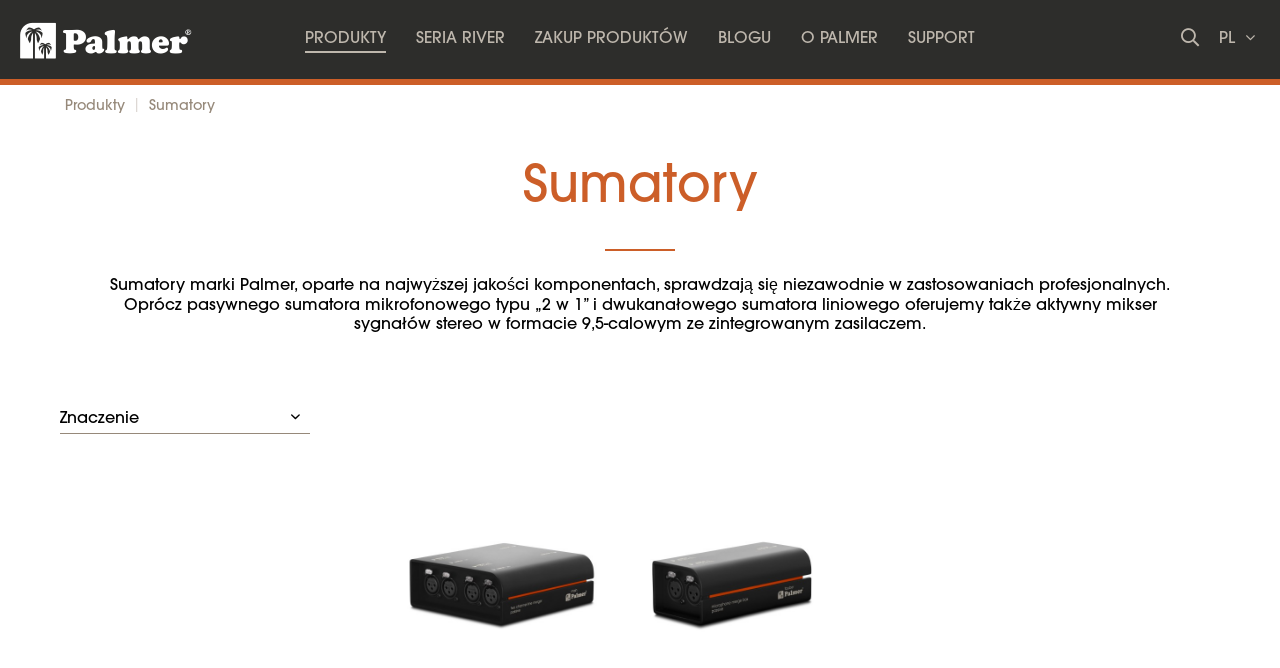

--- FILE ---
content_type: text/html; charset=UTF-8
request_url: https://www.palmer-germany.com/pl/produkty/sumatory/
body_size: 12601
content:
<!DOCTYPE html>
<html class="no-js" lang="pl" itemscope="itemscope" itemtype="http://schema.org/WebPage">
<head>
<script type="text/javascript" data-cmp-ab="1" src="https://cdn.consentmanager.net/delivery/autoblocking/bb447815c24e.js" data-cmp-host="d.delivery.consentmanager.net" data-cmp-cdn="cdn.consentmanager.net" data-cmp-codesrc="1"></script>
<meta name="google-site-verification" content=""/>
<script data-cmp-ab="1">
var analyticsKey = 'GTM-NG8JSX';
(function (w, d, s, l, i) {
w[l] = w[l] || [];
w[l].push({
'gtm.start':
new Date().getTime(), event: 'gtm.js'
});
var f = d.getElementsByTagName(s)[0],
j = d.createElement(s), dl = l != 'dataLayer' ? '&l=' + l : '';
j.async = true;
j.src =
'https://www.googletagmanager.com/gtm.js?id=' + i + dl;
f.parentNode.insertBefore(j, f);
})(window, document, 'script', 'dataLayer', analyticsKey);
</script>
<script data-cmp-ab="1">
var analyticsGa4Key = 'GTM-WJ877QK';
(function (w, d, s, l, i) {
w[l] = w[l] || [];
w[l].push({
'gtm.start':
new Date().getTime(), event: 'gtm.js'
});
var f = d.getElementsByTagName(s)[0],
j = d.createElement(s), dl = l != 'dataLayer' ? '&l=' + l : '';
j.async = true;
j.src =
'https://www.googletagmanager.com/gtm.js?id=' + i + dl;
f.parentNode.insertBefore(j, f);
})(window, document, 'script', 'dataLayer', analyticsGa4Key);
</script>
<meta charset="utf-8">
<meta name="author" content="" />
<meta name="robots" content="index,follow" />
<meta name="revisit-after" content="15 days" />
<meta name="keywords" content="" />
<meta name="description" content="Zaprojektowane, aby wytrzymać najtrudniejsze warunki i zapewnić autentyczne brzmienie — podstawowe narzędzie na scenę i do studia nagrań. Poznaj su..." />
<meta property="og:type" content="website"/>
<meta property="og:site_name" content="Palmer® | Be true to your sound"/>
<meta property="og:title" content="Sumatory | Palmer"/>
<meta property="og:url" content="http://www.palmer-germany.com/pl/produkty/sumatory/"/>
<meta property="og:description" content="Zaprojektowane, aby wytrzymać najtrudniejsze warunki i zapewnić autentyczne brzmienie — podstawowe narzędzie na scenę i do studia nagrań. Poznaj sumatory niemieckiej marki Palmer!"/>
<meta property="og:image" content="https://www.palmer-germany.com/themes/Frontend/Palmer/frontend/_public/src/img/meta_logo.png"/>
<meta name="twitter:card" content="website"/>
<meta name="twitter:site" content="Palmer® | Be true to your sound"/>
<meta name="twitter:title" content="Sumatory | Palmer"/>
<meta name="twitter:description" content="Zaprojektowane, aby wytrzymać najtrudniejsze warunki i zapewnić autentyczne brzmienie — podstawowe narzędzie na scenę i do studia nagrań. Poznaj sumatory niemieckiej marki Palmer!"/>
<meta name="twitter:image" content="https://www.palmer-germany.com/themes/Frontend/Palmer/frontend/_public/src/img/meta_logo.png"/>
<meta itemprop="copyrightHolder" content="Palmer - Polnisch" />
<meta itemprop="copyrightYear" content="2014" />
<meta itemprop="isFamilyFriendly" content="True" />
<meta itemprop="image" content="/themes/Frontend/Responsive/frontend/_public/src/img/logos/logo--tablet.png" />
<meta name="viewport" content="width=device-width, initial-scale=1.0, user-scalable=no">
<meta name="mobile-web-app-capable" content="yes">
<meta name="apple-mobile-web-app-title" content="Palmer - Polnisch">
<meta name="apple-mobile-web-app-capable" content="yes">
<meta name="apple-mobile-web-app-status-bar-style" content="default">
<link rel="apple-touch-icon" sizes="180x180" href="/themes/Frontend/Palmer/frontend/_public/src/img/favicon/apple-touch-icon.png">
<link rel="icon" type="image/png" sizes="32x32" href="/themes/Frontend/Palmer/frontend/_public/src/img/favicon/favicon-32x32.png">
<link rel="icon" type="image/png" sizes="16x16" href="/themes/Frontend/Palmer/frontend/_public/src/img/favicon/favicon-16x16.png">
<link rel="manifest" href="/themes/Frontend/Palmer/frontend/_public/src/img/favicon/site.webmanifest">
<link rel="mask-icon" href="/themes/Frontend/Palmer/frontend/_public/src/img/favicon/safari-pinned-tab.svg" color="#D9400B">
<meta name="msapplication-TileColor" content="#D9400B">
<meta name="theme-color" content="#ffffff">
<meta name="msapplication-navbutton-color" content=""/>
<meta name="application-name" content="Sumatory | Palmer"/>
<meta name="msapplication-starturl" content="https://www.palmer-germany.com/pl/"/>
<meta name="msapplication-window" content="width=1024;height=768"/>
<meta name="msapplication-TileImage" content="/themes/Frontend/Palmer/frontend/_public/src/img/ms-tile-ico.png">
<meta name="msapplication-TileColor" content="">
<meta name="theme-color" content="#cc5e28" />
<link rel="canonical" href="https://www.palmer-germany.com/pl/produkty/sumatory/" />
<title itemprop="name">Sumatory | Palmer</title>
<link href="/web/cache/1766056142_056d885cc28f64cbd1981840c2ed4222.css" media="all" rel="stylesheet" type="text/css" />
<link rel="alternate" href="https://www.palmer-germany.com/de/produkte/summierer/" hreflang="de-de"/>
<link rel="alternate" href="https://www.palmer-germany.com/en/products/summing-mixers/" hreflang="en-gb"/>
<link rel="alternate" href="https://www.palmer-germany.com/fr/produits/sommateurs/" hreflang="fr-fr"/>
<link rel="alternate" href="https://www.palmer-germany.com/it/prodotti/mixer-sommatori/" hreflang="it-it"/>
<link rel="alternate" href="https://www.palmer-germany.com/pl/produkty/sumatory/" hreflang="pl-pl"/>
<link rel="alternate" href="https://www.palmer-germany.com/es/productos/mezcladores/" hreflang="es-es"/>
<link rel="alternate" href="https://www.palmer-germany.com" hreflang="x-default"/>
<link rel="stylesheet" href="/web/cache/palmer/global.css?1766056142">
<script>
window.customAsyncCallbacks = [];
</script>
<script>
const domainList = [
'cdn.builder.io',
];
window.cmp_block_ignoredomains = domainList;
</script>
</head>
<body class="is--no-sidebar is--ctl-listing is--act-index" >
<noscript>
<iframe src="https://www.googletagmanager.com/ns.html?id=GTM-NG8JSX" height="0" width="0" style="display:none;visibility:hidden"></iframe>
</noscript>
<noscript><iframe src="https://www.googletagmanager.com/ns.html?id=GTM-WJ877QK" height="0" width="0" style="display:none;visibility:hidden"></iframe></noscript>

<div class="maintenance-popup maintenance-invisible">
<div class="maintenance-content">
<div class="maintenance-message"></div>
<div class="maintenance-action">
<button class="maintenance-button btn is--primary">
OK
</button>
</div>
</div>
</div>
<div class="page-wrap">
<noscript class="noscript-main">
<div class="alert is--warning">
<div class="alert--icon">
<i class="icon--element icon--warning"></i>
</div>
<div class="alert--content">
Um Palmer&#x20;-&#x20;Polnisch in vollem Umfang nutzen zu k&ouml;nnen, empfehlen wir Ihnen Javascript in Ihrem Browser zu aktiveren.
</div>
</div>
</noscript>
<header class="header-main">
<div class="container header--navigation">
<nav class="shop--navigation block-group">
<div class="logo-main block-group" role="banner">
<div class="logo--shop block">
<a class="logo--link" href="https://www.palmer-germany.com/pl/" title="Palmer - Polnisch - zur Startseite wechseln">
<i class="ahblogo-logo"></i>
<i class="ahblogo-logo-symbol sticky"></i>
</a>
</div>
</div>
<div class="main-navigation-wrapper">
<div class="navigation--list-wrapper">
<ul class="navigation--list container" role="menubar" itemscope="itemscope" itemtype="http://schema.org/SiteNavigationElement">
<li class="navigation--entry is--active has--sub"role="menuitem"><a class="navigation--link is--active"href="https://www.palmer-germany.com/pl/produkty/"title="Produkty"itemprop="url"><span itemprop="name">Produkty</span></a></li><li class="navigation--entry"role="menuitem"><a class="navigation--link"href="https://www.palmer-germany.com/pl/seria-river/"title="Seria River"itemprop="url"><span itemprop="name">Seria River</span></a></li><li class="navigation--entry"role="menuitem"><a class="navigation--link"href="https://www.palmer-germany.com/pl/zakup-produktow/"title="Zakup produktów"itemprop="url"><span itemprop="name">Zakup produktów</span></a></li><li class="navigation--entry"role="menuitem"><a class="navigation--link"href="https://www.palmer-germany.com/pl/Blogu/"title="blogu"itemprop="url" target="_parent"><span itemprop="name">blogu</span></a></li><li class="navigation--entry"role="menuitem"><a class="navigation--link"href="https://www.palmer-germany.com/pl/o-palmer/"title="O Palmer"itemprop="url"><span itemprop="name">O Palmer</span></a></li><li class="navigation--entry"role="menuitem"><a class="navigation--link"href="https://www.palmer-germany.com/pl/support/"title="Support"itemprop="url"><span itemprop="name">Support</span></a></li>    </ul>
</div>
<div class="dynamic-anchor-menu-trigger">
<span class="item-text"></span>
<i class="ahbicon-arrow-small-down"></i>
<i class="ahbicon-arrow-small-up"></i>
</div>
</div>
<div class="navigation-list-wrapper">
<ul class="navigation--list block-group" role="menubar">
<li class="navigation--entry entry--search" role="menuitem">
<i class="ahbicon-magnificationlupe open-suggest"></i>
</li>
<li class="navigation--entry entry--menu-left" role="menuitem">
<a class="entry--link entry--trigger btn" href="#offcanvas--right" data-offcanvas="true" data-direction="fromRight" data-offCanvasSelector=".sidebar-main">
<i class="ahbicon-burger"></i>
</a>
</li>
<div class="navigation--entry entry--country-select has--drop-down" role="menuitem" aria-haspopup="true" data-drop-down-menu="true" data-blockedElements=".country--link, .country--list-item, .country--entry, .currency--form">
<span>pl <i class="fa fa-angle-down"></i></span>
    
    <div class="language-desktop hidden--xs hidden--s hidden--m">
        <div class="country--list">
            <div class="headline">Wybierz język</div>
            <ul>
                                                        <li class="country--entry "
                        role="menuitem">
                        <form method="post" class="language--form">
                            <input type='hidden' name="__shop" value="22">
                            <input type="hidden" name="__redirect" value="1">
                            <a class="country--link navigation--link"
                               href="https://www.palmer-germany.com/de/"
                               title="Palmer - Deutsch"
                               data-iso="de">
                                <img src="/themes/Frontend/BrandMaster/frontend/_public/src/img/elements/flags/de_DE.png"
                                     class="country--list-item"/><span
                                        class="country--list-item">Deutsch</span>
                            </a>
                        </form>
                    </li>
                                                        <li class="country--entry "
                        role="menuitem">
                        <form method="post" class="language--form">
                            <input type='hidden' name="__shop" value="23">
                            <input type="hidden" name="__redirect" value="1">
                            <a class="country--link navigation--link"
                               href="https://www.palmer-germany.com/en/"
                               title="Palmer - Englisch"
                               data-iso="en">
                                <img src="/themes/Frontend/BrandMaster/frontend/_public/src/img/elements/flags/en_GB.png"
                                     class="country--list-item"/><span
                                        class="country--list-item">English</span>
                            </a>
                        </form>
                    </li>
                                                        <li class="country--entry "
                        role="menuitem">
                        <form method="post" class="language--form">
                            <input type='hidden' name="__shop" value="24">
                            <input type="hidden" name="__redirect" value="1">
                            <a class="country--link navigation--link"
                               href="https://www.palmer-germany.com/it/"
                               title="Palmer - Italienisch"
                               data-iso="it">
                                <img src="/themes/Frontend/BrandMaster/frontend/_public/src/img/elements/flags/it_IT.png"
                                     class="country--list-item"/><span
                                        class="country--list-item">Italiano</span>
                            </a>
                        </form>
                    </li>
                                                        <li class="country--entry "
                        role="menuitem">
                        <form method="post" class="language--form">
                            <input type='hidden' name="__shop" value="25">
                            <input type="hidden" name="__redirect" value="1">
                            <a class="country--link navigation--link"
                               href="https://www.palmer-germany.com/fr/"
                               title="Palmer - Franzosisch"
                               data-iso="fr">
                                <img src="/themes/Frontend/BrandMaster/frontend/_public/src/img/elements/flags/fr_FR.png"
                                     class="country--list-item"/><span
                                        class="country--list-item">Français</span>
                            </a>
                        </form>
                    </li>
                                                        <li class="country--entry "
                        role="menuitem">
                        <form method="post" class="language--form">
                            <input type='hidden' name="__shop" value="26">
                            <input type="hidden" name="__redirect" value="1">
                            <a class="country--link navigation--link"
                               href="https://www.palmer-germany.com/es/"
                               title="Palmer - Spanisch"
                               data-iso="es">
                                <img src="/themes/Frontend/BrandMaster/frontend/_public/src/img/elements/flags/es_ES.png"
                                     class="country--list-item"/><span
                                        class="country--list-item">Español</span>
                            </a>
                        </form>
                    </li>
                                                        <li class="country--entry is--active"
                        role="menuitem">
                        <form method="post" class="language--form">
                            <input type='hidden' name="__shop" value="27">
                            <input type="hidden" name="__redirect" value="1">
                            <a class="country--link navigation--link"
                               href="https://www.palmer-germany.com/pl/"
                               title="Palmer - Polnisch"
                               data-iso="pl">
                                <img src="/themes/Frontend/BrandMaster/frontend/_public/src/img/elements/flags/pl_PL.png"
                                     class="country--list-item"/><span
                                        class="country--list-item">Polski</span>
                            </a>
                        </form>
                    </li>
                            </ul>
        </div>
    </div>

    <div class="plain-accordion-wrapper mobile--switches hidden--l hidden--xl">
        
        <div class="mobile--language accordion-items-wrapper">
            <div class="accordion-item">

                <div class="mobile--language-header accordion-headline accordion-trigger">

                                                                                                                                                                                                                                                                                                                                <img src="/themes/Frontend/BrandMaster/frontend/_public/src/img/elements/flags/pl_PL.png" class="language--image"/>
                            <span class="language-selection">Wybierz język</span>
                                                                <i class="close-icon icon--arrow-down accordion-trigger accordion-icon"></i>
                </div>
                <div class="mobile--language-list accordion-content">
                    <ul class="list--unstyled">
                                                    <li class="mobile--language-item">
                                                                <form method="post" class="language--form">
                                    <input type='hidden' name="__shop" value="22">
                                    <input type="hidden" name="__redirect" value="1">
                                    <a class="country--link navigation--link"
                                       href="https://www.palmer-germany.com/de/"
                                       title="Palmer - Deutsch"
                                       data-offcanvasSubmit="true"
                                       data-iso="de">
                                        <img src="/themes/Frontend/BrandMaster/frontend/_public/src/img/elements/flags/de_DE.png" class="language--image"/>
                                        <span>Deutsch</span>
                                    </a>
                                </form>
                            </li>
                                                    <li class="mobile--language-item">
                                                                <form method="post" class="language--form">
                                    <input type='hidden' name="__shop" value="23">
                                    <input type="hidden" name="__redirect" value="1">
                                    <a class="country--link navigation--link"
                                       href="https://www.palmer-germany.com/en/"
                                       title="Palmer - Englisch"
                                       data-offcanvasSubmit="true"
                                       data-iso="en">
                                        <img src="/themes/Frontend/BrandMaster/frontend/_public/src/img/elements/flags/en_GB.png" class="language--image"/>
                                        <span>English</span>
                                    </a>
                                </form>
                            </li>
                                                    <li class="mobile--language-item">
                                                                <form method="post" class="language--form">
                                    <input type='hidden' name="__shop" value="24">
                                    <input type="hidden" name="__redirect" value="1">
                                    <a class="country--link navigation--link"
                                       href="https://www.palmer-germany.com/it/"
                                       title="Palmer - Italienisch"
                                       data-offcanvasSubmit="true"
                                       data-iso="it">
                                        <img src="/themes/Frontend/BrandMaster/frontend/_public/src/img/elements/flags/it_IT.png" class="language--image"/>
                                        <span>Italiano</span>
                                    </a>
                                </form>
                            </li>
                                                    <li class="mobile--language-item">
                                                                <form method="post" class="language--form">
                                    <input type='hidden' name="__shop" value="25">
                                    <input type="hidden" name="__redirect" value="1">
                                    <a class="country--link navigation--link"
                                       href="https://www.palmer-germany.com/fr/"
                                       title="Palmer - Franzosisch"
                                       data-offcanvasSubmit="true"
                                       data-iso="fr">
                                        <img src="/themes/Frontend/BrandMaster/frontend/_public/src/img/elements/flags/fr_FR.png" class="language--image"/>
                                        <span>Français</span>
                                    </a>
                                </form>
                            </li>
                                                    <li class="mobile--language-item">
                                                                <form method="post" class="language--form">
                                    <input type='hidden' name="__shop" value="26">
                                    <input type="hidden" name="__redirect" value="1">
                                    <a class="country--link navigation--link"
                                       href="https://www.palmer-germany.com/es/"
                                       title="Palmer - Spanisch"
                                       data-offcanvasSubmit="true"
                                       data-iso="es">
                                        <img src="/themes/Frontend/BrandMaster/frontend/_public/src/img/elements/flags/es_ES.png" class="language--image"/>
                                        <span>Español</span>
                                    </a>
                                </form>
                            </li>
                                                    <li class="mobile--language-item">
                                                                <form method="post" class="language--form">
                                    <input type='hidden' name="__shop" value="27">
                                    <input type="hidden" name="__redirect" value="1">
                                    <a class="country--link navigation--link"
                                       href="https://www.palmer-germany.com/pl/"
                                       title="Palmer - Polnisch"
                                       data-offcanvasSubmit="true"
                                       data-iso="pl">
                                        <img src="/themes/Frontend/BrandMaster/frontend/_public/src/img/elements/flags/pl_PL.png" class="language--image"/>
                                        <span>Polski</span>
                                    </a>
                                </form>
                            </li>
                                            </ul>
                </div>
            </div>
        </div>
    </div>





</div>
</ul>
</div>
<div class="dynamic-anchors-container mobile">
<div class="close-anchor-menu">
<span>
<i class="ahbicon-close"></i>Zamknij
</span>
</div>
</div>
</nav>
<div class="container--ajax-cart" data-collapse-cart="true" data-displayMode="offcanvas"></div>
</div>
<div class="search-suggest-wrapper is--hidden">
<div class="search-wrapper">
<div class="container">
<div class="input-suggest-wrapper">
<div class="suggest-input-button-wrapper">
<input class="suggest-input no-select-brands" type="search" placeholder="Czego szukasz? / nr artykułu">
<a class="btn search-button disabled is--primary">
<span class="hidden--xs hidden--s">Wyszukaj teraz</span>
<i class="ahbicon-magnificationlupe visible--xs visible--s"></i></a>
</div>
<div class="close-input hidden--xs hidden--s">
<i class="ahbicon-close close--icon"></i>
</div>
</div>
</div>
</div>
<div class="suggest-wrapper is--hidden"> 
<div class="container">
<div class="loader-wrapper">
<div class="suggest-loader"></div>
</div>
<div class="suggest-content is--hidden">
<div class="left-content-wrapper">
<div class="category-wrapper mobile-category-wrapper visible--xs visible--s">
<p class="left-headline">
Treści i kategorie <i
class="ahbicon-close close--icon"></i>
</p>
<div class="category-serie-suggest-links-mobile">
</div>
<a class="show-all-link search-button visible--xs visible--s">Pokaż wszystkie</a>
</div>
<div class="desktop-category-series-wrapper hidden--xs hidden--s">
<div class="category-wrapper desktop-category-wrapper">
<p class="left-headline">
Treści i kategorie
</p>
<div class="category-suggest-links">
</div>
</div>
<div class="series-wrapper">
<p class="left-headline">
Serie
</p>
<div class="serie-suggest-links">
</div>
</div>
<div class="search-suggestion-wrapper">
<p class="left-headline">
Propozycje wyszukiwania
</p>
<div class="search-suggest-links">
</div>
</div>
</div>
</div>
<div class="right-content-wrapper">
<div class="article-list-wrapper">
</div>
<a class="article-clone is--hidden">
<img class="article-image">
<p class="article-title"></p>
<p class="article-text is--hidden-xs"></p>
</a>
</div>
<a class="btn search-button show-all is--primary">Pokaż wszystkie wyniki</a>
</div>
</div>
</div>
</div>
<div class="dynamic-anchor-menu-wrapper container">
<div class="dynamic-anchors-container desktop"></div>
</div>
</header>
<div class="advanced-menu" data-advanced-menu="true" data-hoverDelay="250">
<div class="menu--container small has--content">
<div class="content--wrapper has--content">
<div class="block-group is--grid mhn">
<div class="block level-one grid-1-1">
<ul class="menu--list menu--level-1">
<li class="menu--list-item item--level-1">
<a href="https://www.palmer-germany.com/pl/produkty/di-boxy/" class="menu--list-item-link level-1" title="Di-boxy" data-categoryId="2120">Di-boxy</a>
</li>
<li class="menu--list-item item--level-1">
<a href="https://www.palmer-germany.com/pl/produkty/izolatory-liniowe/" class="menu--list-item-link level-1" title="Izolatory liniowe" data-categoryId="2126">Izolatory liniowe</a>
</li>
<li class="menu--list-item item--level-1">
<a href="https://www.palmer-germany.com/pl/produkty/rozdzielacze-sygnalu-i-przelaczniki/" class="menu--list-item-link level-1" title="Rozdzielacze sygnału i przełączniki" data-categoryId="2132">Rozdzielacze sygnału i przełączniki</a>
</li>
<li class="menu--list-item item--level-1">
<a href="https://www.palmer-germany.com/pl/produkty/sumatory/" class="menu--list-item-link level-1 is--hovered active-category" title="Sumatory" data-categoryId="2138">Sumatory</a>
</li>
<li class="menu--list-item item--level-1">
<a href="https://www.palmer-germany.com/pl/produkty/audio-over-cat/" class="menu--list-item-link level-1" title="Audio over Cat" data-categoryId="4658">Audio over Cat</a>
</li>
<li class="menu--list-item item--level-1">
<a href="https://www.palmer-germany.com/pl/produkty/symulatory-glosnikowe/" class="menu--list-item-link level-1" title="Symulatory głośnikowe" data-categoryId="2144">Symulatory głośnikowe</a>
</li>
<li class="menu--list-item item--level-1">
<a href="https://www.palmer-germany.com/pl/produkty/monitory-studyjne-i-kontrolery-odsluchu/" class="menu--list-item-link level-1" title="Monitory studyjne i kontrolery odsłuchu" data-categoryId="2150">Monitory studyjne i kontrolery odsłuchu</a>
</li>
<li class="menu--list-item item--level-1">
<a href="https://www.palmer-germany.com/pl/produkty/wzmacniacze-gitarowe/" class="menu--list-item-link level-1" title="Wzmacniacze gitarowe" data-categoryId="2156">Wzmacniacze gitarowe</a>
</li>
<li class="menu--list-item item--level-1">
<a href="https://www.palmer-germany.com/pl/produkty/interfaces/" class="menu--list-item-link level-1" title="Interfaces" data-categoryId="5364">Interfaces</a>
</li>
<li class="menu--list-item item--level-1">
<a href="https://www.palmer-germany.com/pl/produkty/kolumny-gitarowe/" class="menu--list-item-link level-1" title="Kolumny gitarowe" data-categoryId="4175">Kolumny gitarowe</a>
</li>
<li class="menu--list-item item--level-1">
<a href="https://www.palmer-germany.com/pl/produkty/przedwzmacniacze-instrumentalne/" class="menu--list-item-link level-1" title="Przedwzmacniacze instrumentalne" data-categoryId="4242">Przedwzmacniacze instrumentalne</a>
</li>
<li class="menu--list-item item--level-1">
<a href="https://www.palmer-germany.com/pl/produkty/ladowarki-i-zasilacze/" class="menu--list-item-link level-1" title="Ładowarki i zasilacze" data-categoryId="2186">Ładowarki i zasilacze</a>
</li>
<li class="menu--list-item item--level-1">
<a href="https://www.palmer-germany.com/pl/produkty/pedalboardy/" class="menu--list-item-link level-1" title="Pedalboardy" data-categoryId="2192">Pedalboardy</a>
</li>
<li class="menu--list-item item--level-1">
<a href="https://www.palmer-germany.com/pl/produkty/akcesoria/" class="menu--list-item-link level-1" title="Akcesoria" data-categoryId="2198">Akcesoria</a>
</li>
</ul>
</div>
</div>
</div>
</div>
<div class="menu--container small">
</div>
<div class="menu--container small">
</div>
<div class="menu--container small">
</div>
<div class="menu--container small">
</div>
<div class="menu--container small">
</div>
</div>
<section class="content-main container block-group">
<div class="content-main--inner">
<aside class="sidebar-main off-canvas">
<div class="navigation--smartphone">
<ul class="navigation--list">
<li class="navigation--entry entry--close-off-canvas">
<a href="#close-categories-menu" title="Zamknij" class="navigation--link">
Zamknij
<i class="ahbicon-close"></i>
</a>
</li>
</ul>
</div>
<div class="offcanvas-content">
<div class="offcanvas-logo">
<div class="offcanvas-logo-inner">
<a class="logo--link" href="https://www.palmer-germany.com/pl/" title="Palmer - Polnisch - zur Startseite wechseln">
<i class="ahblogo-logo"></i>
</a>
</div>
</div>
<div class="offcanvas-menu-content">
<div class="offcanvas-menu">
<div class="plain-accordion-wrapper">
<div class="accordion-items-wrapper">
<ul class="offcanvas-menu-list level-1">
<li class="navigation--entry accordion-item has--sub no-close" role="menuitem">
<div class="offcanvas-menu-entry is--active accordion-headline">
<a class="navigation--link has--sub" href="https://www.palmer-germany.com/pl/produkty/" data-categoryId="2114" title="Produkty" >
Produkty
</a>
<i class="close-icon icon--arrow-down accordion-trigger accordion-icon"></i>
</div>
<ul class="offcanvas-menu-list level-2 accordion-content">
<li class="navigation--entry accordion-item" role="menuitem">
<div class="offcanvas-menu-entry">
<a class="navigation--link" href="https://www.palmer-germany.com/pl/produkty/di-boxy/" data-categoryId="2120" title="Di-boxy" >
Di-boxy
</a>
</div>
</li>
<li class="navigation--entry accordion-item" role="menuitem">
<div class="offcanvas-menu-entry">
<a class="navigation--link" href="https://www.palmer-germany.com/pl/produkty/izolatory-liniowe/" data-categoryId="2126" title="Izolatory liniowe" >
Izolatory liniowe
</a>
</div>
</li>
<li class="navigation--entry accordion-item" role="menuitem">
<div class="offcanvas-menu-entry">
<a class="navigation--link" href="https://www.palmer-germany.com/pl/produkty/rozdzielacze-sygnalu-i-przelaczniki/" data-categoryId="2132" title="Rozdzielacze sygnału i przełączniki" >
Rozdzielacze sygnału i przełączniki
</a>
</div>
</li>
<li class="navigation--entry accordion-item" role="menuitem">
<div class="offcanvas-menu-entry is--active">
<a class="navigation--link" href="https://www.palmer-germany.com/pl/produkty/sumatory/" data-categoryId="2138" title="Sumatory" >
Sumatory
</a>
</div>
</li>
<li class="navigation--entry accordion-item" role="menuitem">
<div class="offcanvas-menu-entry">
<a class="navigation--link" href="https://www.palmer-germany.com/pl/produkty/audio-over-cat/" data-categoryId="4658" title="Audio over Cat" >
Audio over Cat
</a>
</div>
</li>
<li class="navigation--entry accordion-item" role="menuitem">
<div class="offcanvas-menu-entry">
<a class="navigation--link" href="https://www.palmer-germany.com/pl/produkty/symulatory-glosnikowe/" data-categoryId="2144" title="Symulatory głośnikowe" >
Symulatory głośnikowe
</a>
</div>
</li>
<li class="navigation--entry accordion-item" role="menuitem">
<div class="offcanvas-menu-entry">
<a class="navigation--link" href="https://www.palmer-germany.com/pl/produkty/monitory-studyjne-i-kontrolery-odsluchu/" data-categoryId="2150" title="Monitory studyjne i kontrolery odsłuchu" >
Monitory studyjne i kontrolery odsłuchu
</a>
</div>
</li>
<li class="navigation--entry accordion-item" role="menuitem">
<div class="offcanvas-menu-entry">
<a class="navigation--link" href="https://www.palmer-germany.com/pl/produkty/wzmacniacze-gitarowe/" data-categoryId="2156" title="Wzmacniacze gitarowe" >
Wzmacniacze gitarowe
</a>
</div>
</li>
<li class="navigation--entry accordion-item" role="menuitem">
<div class="offcanvas-menu-entry">
<a class="navigation--link" href="https://www.palmer-germany.com/pl/produkty/interfaces/" data-categoryId="5364" title="Interfaces" >
Interfaces
</a>
</div>
</li>
<li class="navigation--entry accordion-item" role="menuitem">
<div class="offcanvas-menu-entry">
<a class="navigation--link" href="https://www.palmer-germany.com/pl/produkty/kolumny-gitarowe/" data-categoryId="4175" title="Kolumny gitarowe" >
Kolumny gitarowe
</a>
</div>
</li>
<li class="navigation--entry accordion-item" role="menuitem">
<div class="offcanvas-menu-entry">
<a class="navigation--link" href="https://www.palmer-germany.com/pl/produkty/przedwzmacniacze-instrumentalne/" data-categoryId="4242" title="Przedwzmacniacze instrumentalne" >
Przedwzmacniacze instrumentalne
</a>
</div>
</li>
<li class="navigation--entry accordion-item" role="menuitem">
<div class="offcanvas-menu-entry">
<a class="navigation--link" href="https://www.palmer-germany.com/pl/produkty/ladowarki-i-zasilacze/" data-categoryId="2186" title="Ładowarki i zasilacze" >
Ładowarki i zasilacze
</a>
</div>
</li>
<li class="navigation--entry accordion-item" role="menuitem">
<div class="offcanvas-menu-entry">
<a class="navigation--link" href="https://www.palmer-germany.com/pl/produkty/pedalboardy/" data-categoryId="2192" title="Pedalboardy" >
Pedalboardy
</a>
</div>
</li>
<li class="navigation--entry accordion-item" role="menuitem">
<div class="offcanvas-menu-entry">
<a class="navigation--link" href="https://www.palmer-germany.com/pl/produkty/akcesoria/" data-categoryId="2198" title="Akcesoria" >
Akcesoria
</a>
</div>
</li>
</ul>
</li>
<li class="navigation--entry accordion-item" role="menuitem">
<div class="offcanvas-menu-entry">
<a class="navigation--link" href="https://www.palmer-germany.com/pl/seria-river/" data-categoryId="4307" title="Seria River" >
Seria River
</a>
</div>
</li>
<li class="navigation--entry accordion-item" role="menuitem">
<div class="offcanvas-menu-entry">
<a class="navigation--link" href="https://www.palmer-germany.com/pl/zakup-produktow/" data-categoryId="1193" title="Zakup produktów" >
Zakup produktów
</a>
</div>
</li>
<li class="navigation--entry accordion-item" role="menuitem">
<div class="offcanvas-menu-entry">
<a class="navigation--link" href="https://www.palmer-germany.com/pl/Blogu/" data-categoryId="4213" title="blogu" target="_parent">
blogu
</a>
</div>
</li>
<li class="navigation--entry accordion-item" role="menuitem">
<div class="offcanvas-menu-entry">
<a class="navigation--link" href="https://www.palmer-germany.com/pl/o-palmer/" data-categoryId="1195" title="O Palmer" >
O Palmer
</a>
</div>
</li>
<li class="navigation--entry accordion-item" role="menuitem">
<div class="offcanvas-menu-entry">
<a class="navigation--link" href="https://www.palmer-germany.com/pl/support/" data-categoryId="1196" title="Support" >
Support
</a>
</div>
</li>
</ul>
</div>
</div>
</div>
</div>
<div class="offcanvas-footer-content">
    
    <div class="language-desktop hidden--xs hidden--s hidden--m">
        <div class="country--list">
            <div class="headline">Wybierz język</div>
            <ul>
                                                        <li class="country--entry "
                        role="menuitem">
                        <form method="post" class="language--form">
                            <input type='hidden' name="__shop" value="22">
                            <input type="hidden" name="__redirect" value="1">
                            <a class="country--link navigation--link"
                               href="https://www.palmer-germany.com/de/"
                               title="Palmer - Deutsch"
                               data-iso="de">
                                <img src="/themes/Frontend/BrandMaster/frontend/_public/src/img/elements/flags/de_DE.png"
                                     class="country--list-item"/><span
                                        class="country--list-item">Deutsch</span>
                            </a>
                        </form>
                    </li>
                                                        <li class="country--entry "
                        role="menuitem">
                        <form method="post" class="language--form">
                            <input type='hidden' name="__shop" value="23">
                            <input type="hidden" name="__redirect" value="1">
                            <a class="country--link navigation--link"
                               href="https://www.palmer-germany.com/en/"
                               title="Palmer - Englisch"
                               data-iso="en">
                                <img src="/themes/Frontend/BrandMaster/frontend/_public/src/img/elements/flags/en_GB.png"
                                     class="country--list-item"/><span
                                        class="country--list-item">English</span>
                            </a>
                        </form>
                    </li>
                                                        <li class="country--entry "
                        role="menuitem">
                        <form method="post" class="language--form">
                            <input type='hidden' name="__shop" value="24">
                            <input type="hidden" name="__redirect" value="1">
                            <a class="country--link navigation--link"
                               href="https://www.palmer-germany.com/it/"
                               title="Palmer - Italienisch"
                               data-iso="it">
                                <img src="/themes/Frontend/BrandMaster/frontend/_public/src/img/elements/flags/it_IT.png"
                                     class="country--list-item"/><span
                                        class="country--list-item">Italiano</span>
                            </a>
                        </form>
                    </li>
                                                        <li class="country--entry "
                        role="menuitem">
                        <form method="post" class="language--form">
                            <input type='hidden' name="__shop" value="25">
                            <input type="hidden" name="__redirect" value="1">
                            <a class="country--link navigation--link"
                               href="https://www.palmer-germany.com/fr/"
                               title="Palmer - Franzosisch"
                               data-iso="fr">
                                <img src="/themes/Frontend/BrandMaster/frontend/_public/src/img/elements/flags/fr_FR.png"
                                     class="country--list-item"/><span
                                        class="country--list-item">Français</span>
                            </a>
                        </form>
                    </li>
                                                        <li class="country--entry "
                        role="menuitem">
                        <form method="post" class="language--form">
                            <input type='hidden' name="__shop" value="26">
                            <input type="hidden" name="__redirect" value="1">
                            <a class="country--link navigation--link"
                               href="https://www.palmer-germany.com/es/"
                               title="Palmer - Spanisch"
                               data-iso="es">
                                <img src="/themes/Frontend/BrandMaster/frontend/_public/src/img/elements/flags/es_ES.png"
                                     class="country--list-item"/><span
                                        class="country--list-item">Español</span>
                            </a>
                        </form>
                    </li>
                                                        <li class="country--entry is--active"
                        role="menuitem">
                        <form method="post" class="language--form">
                            <input type='hidden' name="__shop" value="27">
                            <input type="hidden" name="__redirect" value="1">
                            <a class="country--link navigation--link"
                               href="https://www.palmer-germany.com/pl/"
                               title="Palmer - Polnisch"
                               data-iso="pl">
                                <img src="/themes/Frontend/BrandMaster/frontend/_public/src/img/elements/flags/pl_PL.png"
                                     class="country--list-item"/><span
                                        class="country--list-item">Polski</span>
                            </a>
                        </form>
                    </li>
                            </ul>
        </div>
    </div>

    <div class="plain-accordion-wrapper mobile--switches hidden--l hidden--xl">
        
        <div class="mobile--language accordion-items-wrapper">
            <div class="accordion-item">

                <div class="mobile--language-header accordion-headline accordion-trigger">

                                                                                                                                                                                                                                                                                                                                <img src="/themes/Frontend/BrandMaster/frontend/_public/src/img/elements/flags/pl_PL.png" class="language--image"/>
                            <span class="language-selection">Wybierz język</span>
                                                                <i class="close-icon icon--arrow-down accordion-trigger accordion-icon"></i>
                </div>
                <div class="mobile--language-list accordion-content">
                    <ul class="list--unstyled">
                                                    <li class="mobile--language-item">
                                                                <form method="post" class="language--form">
                                    <input type='hidden' name="__shop" value="22">
                                    <input type="hidden" name="__redirect" value="1">
                                    <a class="country--link navigation--link"
                                       href="https://www.palmer-germany.com/de/"
                                       title="Palmer - Deutsch"
                                       data-offcanvasSubmit="true"
                                       data-iso="de">
                                        <img src="/themes/Frontend/BrandMaster/frontend/_public/src/img/elements/flags/de_DE.png" class="language--image"/>
                                        <span>Deutsch</span>
                                    </a>
                                </form>
                            </li>
                                                    <li class="mobile--language-item">
                                                                <form method="post" class="language--form">
                                    <input type='hidden' name="__shop" value="23">
                                    <input type="hidden" name="__redirect" value="1">
                                    <a class="country--link navigation--link"
                                       href="https://www.palmer-germany.com/en/"
                                       title="Palmer - Englisch"
                                       data-offcanvasSubmit="true"
                                       data-iso="en">
                                        <img src="/themes/Frontend/BrandMaster/frontend/_public/src/img/elements/flags/en_GB.png" class="language--image"/>
                                        <span>English</span>
                                    </a>
                                </form>
                            </li>
                                                    <li class="mobile--language-item">
                                                                <form method="post" class="language--form">
                                    <input type='hidden' name="__shop" value="24">
                                    <input type="hidden" name="__redirect" value="1">
                                    <a class="country--link navigation--link"
                                       href="https://www.palmer-germany.com/it/"
                                       title="Palmer - Italienisch"
                                       data-offcanvasSubmit="true"
                                       data-iso="it">
                                        <img src="/themes/Frontend/BrandMaster/frontend/_public/src/img/elements/flags/it_IT.png" class="language--image"/>
                                        <span>Italiano</span>
                                    </a>
                                </form>
                            </li>
                                                    <li class="mobile--language-item">
                                                                <form method="post" class="language--form">
                                    <input type='hidden' name="__shop" value="25">
                                    <input type="hidden" name="__redirect" value="1">
                                    <a class="country--link navigation--link"
                                       href="https://www.palmer-germany.com/fr/"
                                       title="Palmer - Franzosisch"
                                       data-offcanvasSubmit="true"
                                       data-iso="fr">
                                        <img src="/themes/Frontend/BrandMaster/frontend/_public/src/img/elements/flags/fr_FR.png" class="language--image"/>
                                        <span>Français</span>
                                    </a>
                                </form>
                            </li>
                                                    <li class="mobile--language-item">
                                                                <form method="post" class="language--form">
                                    <input type='hidden' name="__shop" value="26">
                                    <input type="hidden" name="__redirect" value="1">
                                    <a class="country--link navigation--link"
                                       href="https://www.palmer-germany.com/es/"
                                       title="Palmer - Spanisch"
                                       data-offcanvasSubmit="true"
                                       data-iso="es">
                                        <img src="/themes/Frontend/BrandMaster/frontend/_public/src/img/elements/flags/es_ES.png" class="language--image"/>
                                        <span>Español</span>
                                    </a>
                                </form>
                            </li>
                                                    <li class="mobile--language-item">
                                                                <form method="post" class="language--form">
                                    <input type='hidden' name="__shop" value="27">
                                    <input type="hidden" name="__redirect" value="1">
                                    <a class="country--link navigation--link"
                                       href="https://www.palmer-germany.com/pl/"
                                       title="Palmer - Polnisch"
                                       data-offcanvasSubmit="true"
                                       data-iso="pl">
                                        <img src="/themes/Frontend/BrandMaster/frontend/_public/src/img/elements/flags/pl_PL.png" class="language--image"/>
                                        <span>Polski</span>
                                    </a>
                                </form>
                            </li>
                                            </ul>
                </div>
            </div>
        </div>
    </div>





</div>
</div>
<ul class="offcanvas-custom-pages list--unstyled">
<li class="navigation--entry" role="menuitem">
<a class="offcanvas-custom-pages-link is--uppercase" href="https://www.palmer-germany.com/pl/polityka-prywatno-ci/" title="Polityka prywatności" target="_parent">
Polityka prywatności
</a>
</li>
<li class="navigation--entry" role="menuitem">
<a class="offcanvas-custom-pages-link is--uppercase" href="https://www.palmer-germany.com/pl/informacje-prawne/" title="Informacje prawne" target="_parent">
Informacje prawne
</a>
</li>
</ul>
</aside>
<div class="content--wrapper">
<div class="content listing--content">
<div class="listing--wrapper visible--xl visible--l visible--m visible--s visible--xs">
<div class="content--breadcrumb block">
<div class="breadcrumb--wrapper">
<div class="container">
<ul class="breadcrumb--list" role="menu" itemscope itemtype="http://schema.org/BreadcrumbList">
<div class="breadcrumbs-desktop hidden--xs hidden--s hidden--m">
<li class="breadcrumb--entry" itemprop="itemListElement" itemscope
itemtype="http://schema.org/ListItem">
<a class="breadcrumb--link" href="https://www.palmer-germany.com/pl/produkty/#ref-anchor" title="Produkty" itemprop="item">
<link itemprop="url" href="https://www.palmer-germany.com/pl/produkty/#ref-anchor"/>
<span class="breadcrumb--title" itemprop="name">
Produkty
</span>
</a>
<meta itemprop="position" content="0"/>
</li>
<li class="breadcrumb--separator">
|
</li>
<li class="breadcrumb--entry is--active" itemprop="itemListElement" itemscope
itemtype="http://schema.org/ListItem">
<a class="breadcrumb--link" href="https://www.palmer-germany.com/pl/produkty/sumatory/#ref-anchor" title="Sumatory" itemprop="item">
<link itemprop="url" href="https://www.palmer-germany.com/pl/produkty/sumatory/#ref-anchor"/>
<span class="breadcrumb--title" itemprop="name">
Sumatory
</span>
</a>
<meta itemprop="position" content="1"/>
</li>
</div>
<div class="breadcrumbs-mobile visible--m">
<li class="breadcrumb--entry" itemprop="itemListElement" itemscope
itemtype="http://schema.org/ListItem">
<a class="breadcrumb--link" href="https://www.palmer-germany.com/pl/produkty/#ref-anchor" title="Produkty" itemprop="item">
<link itemprop="url" href="https://www.palmer-germany.com/pl/produkty/#ref-anchor"/>
<span class="breadcrumb--title" itemprop="name">
Produkty
</span>
</a>
<meta itemprop="position" content="0"/>
</li>
<li class="breadcrumb--separator">
|
</li>
<li class="breadcrumb--entry is--active" itemprop="itemListElement" itemscope
itemtype="http://schema.org/ListItem">
<a class="breadcrumb--link" href="https://www.palmer-germany.com/pl/produkty/sumatory/#ref-anchor" title="Sumatory" itemprop="item">
<link itemprop="url" href="https://www.palmer-germany.com/pl/produkty/sumatory/#ref-anchor"/>
<span class="breadcrumb--title" itemprop="name">
Sumatory
</span>
</a>
<meta itemprop="position" content="1"/>
</li>
</div>
</ul>
</div>
</div>
</div>
<div class="hero-unit category--teaser">
<h4 class="hero--headline has--separator is--align-center">Sumatory</h4>
<div class="hero--text is--wide">
<div class="teaser--text-long is--align-center">
Sumatory marki Palmer, oparte na najwyższej jakości komponentach, sprawdzają się niezawodnie w zastosowaniach profesjonalnych. Oprócz pasywnego sumatora mikrofonowego typu „2 w 1” i dwukanałowego sumatora liniowego oferujemy także aktywny mikser sygnałów stereo w formacie 9,5-calowym ze zintegrowanym zasilaczem.
</div>
<div class="teaser--text-short is--align-center is--hidden">
Sumatory marki Palmer, oparte na najwyższej jakości komponentach, sprawdzają się niezawodnie w zastosowaniach profesjonalnych. Oprócz pasywnego sumatora mikrofonowego typu „2 w 1” i dwukanałowego...
<a href="#" title="mehr erfahren" class="text--offcanvas-link">
mehr erfahren
&raquo;
</a>
</div>
<div class="teaser--text-offcanvas is--hidden">
<a href="#" title="Fenster schließen" class="close--off-canvas">
<i class="icon--arrow-left"></i> Fenster schließen
</a>
<div class="offcanvas--content">
<div class="content--title">Sumatory</div>
Sumatory marki Palmer, oparte na najwyższej jakości komponentach, sprawdzają się niezawodnie w zastosowaniach profesjonalnych. Oprócz pasywnego sumatora mikrofonowego typu „2 w 1” i dwukanałowego sumatora liniowego oferujemy także aktywny mikser sygnałów stereo w formacie 9,5-calowym ze zintegrowanym zasilaczem.
</div>
</div>
</div>
<div id="ref-anchor"></div>
</div>
<div class="listing--actions is--rounded without-facets without-pagination">
<form class="action--sort action--content block" method="get" data-action-form="true">
<input type="hidden" name="p" value="1">
<div class="sort--select select-field">
<select name="o" class="sort--field action--field field--select" data-auto-submit="true" >
<option value="2" selected="selected">Znaczenie</option>
<option value="1">Najpierw nowe produkty</option>
<option value="5">Numer artykułu rosnąca</option>
<option value="8">Numer artykułu malejąca</option>
</select>
</div>
</form>
<form class="list-template-style-wrapper is--hidden" method="post">
<button type="submit" name="listType" value="gallery" class="list-template-gallery active">
<i class="ahbicon-gallery"></i>
</button>
<button type="submit" name="listType" value="list" class="list-template-list">
<i class="ahbicon-list"></i>
</button>
</form>
</div>
<div class="listing--container">
<div class="listing">
<div class="product--box box--basic gallery" data-page-index="1" data-ordernumber="PMAIN" data-category-id="2138" data-accordion="true" data-trigger=".accordion-trigger" data-target=".accordion-target">
<div class="box--content is--rounded">
<div class="product--box-info-toggle js---info-toggle">
<div class="info-border">
<i class="fa fa-info"></i>
</div>
</div>
<div class="product--badges">
</div>
<div class="product--info">
<a href="https://www.palmer-germany.com/pl/serian/seria-river/29107/river-main?c=2138" title="RIVER main" class="product--image">
<span class="image--element">
<span class="image--media">
<img srcset="https://cdn-shop.adamhall.com/THUMBNAIL1/media/MARKEN/PALMER/PMAIN/PMAIN_1.jpg" alt="RIVER main" title="RIVER main" />
</span>
</span>
</a>
<div class="additional--information-wrapper  has-specifications" >
<div class="position-wrapper">
<ul>
<li>
<strong>
Rodzaj produktu:                                    </strong>
<span>
Sumator linii                                                                             </span>
</li>
<li>
<strong>
Liczba kanałów:                                    </strong>
<span>
2                                                                             </span>
</li>
<li>
<strong>
Typ:                                    </strong>
<span>
pasywny                                                                             </span>
</li>
</ul>
<div class="variant-wrapper">
<a href="https://www.palmer-germany.com/pl/serian/seria-river/29107/river-main?c=2138" title="RIVER main">
<i class="fa fa-plus-circle"></i>
<span>2 inne wersje</span>
</a>
</div>
<div class="button-wrapper">
<a href="https://www.palmer-germany.com/pl/serian/seria-river/29107/river-main?c=2138" title="RIVER main"themes/Frontend/BrandMaster/frontend/detail/content.tpl
class="btn is--primary detail-button">Do produktu</a>
</div>
</div>
</div>
<div class="product--text-wrapper">
<a href="https://www.palmer-germany.com/pl/serian/seria-river/29107/river-main?c=2138" class="product--title" title="RIVER main">
<span data-textTruncate="true" data-truncateHeight="32">
RIVER main
</span>
<span class="list-style" data-textTruncate="true" data-truncateHeight="20">
RIVER main
</span>
</a>
<div class="product--description">
<span data-textTruncate="true" data-truncateHeight="42">
Pasywny 2-kanałowy sumator linii
</span>
<span class="list-style" data-textTruncate="true" data-truncateHeight="48">
Pasywny 2-kanałowy sumator linii
</span>
</div>
</div>
<div         class="additional--information-wrapper-list accordion-target  has-specifications" >
<div class="position-wrapper">
<ul>
<li>
<strong>
Rodzaj produktu:                                    </strong>
<span>
Sumator linii                                                                             </span>
</li>
<li>
<strong>
Liczba kanałów:                                    </strong>
<span>
2                                                                             </span>
</li>
<li>
<strong>
Typ:                                    </strong>
<span>
pasywny                                                                             </span>
</li>
</ul>
<div class="variant-wrapper">
<a href="https://www.palmer-germany.com/pl/serian/seria-river/29107/river-main?c=2138" title="RIVER main">
<i class="fa fa-plus-circle"></i>
<span>2 inne wersje</span>
</a>
</div>
<div class="button-wrapper">
<a href="https://www.palmer-germany.com/pl/serian/seria-river/29107/river-main?c=2138" title="RIVER main"themes/Frontend/BrandMaster/frontend/detail/content.tpl
class="btn is--primary detail-button">Do produktu</a>
</div>
</div>
</div>
</div>
</div>
</div>
<div class="product--box box--basic gallery" data-page-index="1" data-ordernumber="PTAUBER" data-category-id="2138" data-accordion="true" data-trigger=".accordion-trigger" data-target=".accordion-target">
<div class="box--content is--rounded">
<div class="product--box-info-toggle js---info-toggle">
<div class="info-border">
<i class="fa fa-info"></i>
</div>
</div>
<div class="product--badges">
</div>
<div class="product--info">
<a href="https://www.palmer-germany.com/pl/serian/seria-river/26881/river-tauber?c=2138" title="RIVER tauber" class="product--image">
<span class="image--element">
<span class="image--media">
<img srcset="https://cdn-shop.adamhall.com/THUMBNAIL1/media/MARKEN/PALMER/PTAUBER/PTAUBER_1.jpg" alt="RIVER tauber" title="RIVER tauber" />
</span>
</span>
</a>
<div class="additional--information-wrapper  has-specifications" >
<div class="position-wrapper">
<ul>
<li>
<strong>
Rodzaj produktu:                                    </strong>
<span>
Moduł sumujący dla mikrofonów                                                                             </span>
</li>
<li>
<strong>
Typ:                                    </strong>
<span>
pasywny                                                                             </span>
</li>
<li>
<strong>
Liczba kanałów:                                    </strong>
<span>
1                                                                             </span>
</li>
</ul>
<div class="variant-wrapper">
<a href="https://www.palmer-germany.com/pl/serian/seria-river/26881/river-tauber?c=2138" title="RIVER tauber">
<i class="fa fa-plus-circle"></i>
<span>2 inne wersje</span>
</a>
</div>
<div class="button-wrapper">
<a href="https://www.palmer-germany.com/pl/serian/seria-river/26881/river-tauber?c=2138" title="RIVER tauber"themes/Frontend/BrandMaster/frontend/detail/content.tpl
class="btn is--primary detail-button">Do produktu</a>
</div>
</div>
</div>
<div class="product--text-wrapper">
<a href="https://www.palmer-germany.com/pl/serian/seria-river/26881/river-tauber?c=2138" class="product--title" title="RIVER tauber">
<span data-textTruncate="true" data-truncateHeight="32">
RIVER tauber
</span>
<span class="list-style" data-textTruncate="true" data-truncateHeight="20">
RIVER tauber
</span>
</a>
<div class="product--description">
<span data-textTruncate="true" data-truncateHeight="42">
Pasywny sumator sygnałów mikrofonowych
</span>
<span class="list-style" data-textTruncate="true" data-truncateHeight="48">
Pasywny sumator sygnałów mikrofonowych
</span>
</div>
</div>
<div         class="additional--information-wrapper-list accordion-target  has-specifications" >
<div class="position-wrapper">
<ul>
<li>
<strong>
Rodzaj produktu:                                    </strong>
<span>
Moduł sumujący dla mikrofonów                                                                             </span>
</li>
<li>
<strong>
Typ:                                    </strong>
<span>
pasywny                                                                             </span>
</li>
<li>
<strong>
Liczba kanałów:                                    </strong>
<span>
1                                                                             </span>
</li>
</ul>
<div class="variant-wrapper">
<a href="https://www.palmer-germany.com/pl/serian/seria-river/26881/river-tauber?c=2138" title="RIVER tauber">
<i class="fa fa-plus-circle"></i>
<span>2 inne wersje</span>
</a>
</div>
<div class="button-wrapper">
<a href="https://www.palmer-germany.com/pl/serian/seria-river/26881/river-tauber?c=2138" title="RIVER tauber"themes/Frontend/BrandMaster/frontend/detail/content.tpl
class="btn is--primary detail-button">Do produktu</a>
</div>
</div>
</div>
</div>
</div>
</div>
</div>
</div>
</div>
</div>
</div>
</div>
</section>
<footer class="footer-main">
<div class="container">
<div class="footer--columns block-group is--grid">
<div class="block grid-1-1-xs grid-1-4-m grid-push-3-4-m grid-1-3-xl grid-push-2-3-xl">
<ul class="custom-pages-wrapper">
<li class="navigation--entry" role="menuitem">
<a class="navigation--link is--uppercase" href="https://www.palmer-germany.com/pl/polityka-prywatno-ci/" title="Polityka prywatności" target="_parent">
Polityka prywatności
</a>
</li>
<li class="navigation--entry" role="menuitem">
<a class="navigation--link is--uppercase" href="https://www.palmer-germany.com/pl/informacje-prawne/" title="Informacje prawne" target="_parent">
Informacje prawne
</a>
</li>
</ul>
</div>
<div class="block grid-1-1-xs grid-2-4-m grid-1-3-xl">
<div class="social-icons-wrapper">
<ul>
<li class="adamhall">
<a href="https://adamhall.com" title="AdamHall" target="_blank" rel="nofollow">
<i class="ahbicon-adamhall"></i>
</a>
</li>
<li class="facebook">
<a href="https://www.facebook.com/Palmer.Germany" title="Facebook" target="_blank" rel="nofollow">
<i class="ahbicon-facebook"></i>
</a>
</li>
<li class="youtube">
<a href="https://www.youtube.com/user/PalmerGermany" title="YouTube" target="_blank" rel="nofollow">
<i class="ahbicon-youtube"></i>
</a>
</li>
<li class="instagram">
<a href="https://www.instagram.com/palmer_germany/" title="Instagram" target="_blank" rel="nofollow">
<i class="ahbicon-instagram"></i>
</a>
</li>
</ul>
</div>
<div class="copyright-wrapper">
<p class="brand-text">
Palmer is a brand of the Adam Hall Group
</p>
<p class="copyright-text ptxs">
&copy; 2026 Adam Hall Group. All Rights Reserved.
</p>
</div>
</div>
<div class="block grid-1-1-xs grid-1-4-m grid-pull-3-4-m  grid-1-3-xl grid-pull-2-3-xl">
<a href="https://www.palmer-germany.com/pl/" class="footer-logo" title="Palmer - Polnisch - zur Startseite wechseln">
<i class="ahblogo-logo-claim"></i>
</a>
</div>
</div>
<div class="footer-emas">
<a href="https://routing.adamhall.com/?system=groupsite&type=category&id=1049&anchor=#EMAS" target="_blank" rel="nofollow">
<span>Adam Hall Group posiada certyfikat</span>
<svg xmlns="http://www.w3.org/2000/svg" version="1.1" viewBox="0 0 250 400" width="50" height="80">
<defs>
<style>
.st0 {
fill: none;
stroke: currentColor;
stroke-miterlimit: 10;
stroke-width: 1.1px;
}
.st1 {
fill: currentColor;
}
</style>
</defs>
<line class="st0" x1="40.6" y1="286.8" x2="209.4" y2="286.8"/>
<polygon class="st1" points="58.8 131.3 55.6 121.7 52.4 131.3 42.3 131.4 50.5 137.3 47.3 147.1 55.6 141.1 63.8 147.1 60.7 137.3 68.9 131.4 58.8 131.3 58.8 131.3"/>
<polygon class="st0" points="55.6 141.1 63.8 147.1 60.7 137.3 68.9 131.4 58.8 131.3 55.6 121.7 52.4 131.3 42.3 131.4 50.5 137.3 47.3 147.1 55.6 141.1 55.6 141.1"/>
<polygon class="st1" points="72.7 101 80.8 95 70.7 95 67.6 85.3 64.4 95 54.2 95 62.4 101 59.3 110.7 67.6 104.7 75.8 110.7 72.7 101 72.7 101"/>
<polygon class="st0" points="80.9 95 70.7 95 67.6 85.3 64.4 95 54.2 95 62.4 101 59.3 110.7 67.6 104.7 75.8 110.7 72.7 101 80.9 95 80.9 95"/>
<polygon class="st1" points="101.5 85 98.3 75.3 106.6 69.4 96.4 69.3 93.3 59.6 90.1 69.3 79.9 69.4 88.2 75.3 85 85 93.3 79 101.5 85 101.5 85"/>
<polygon class="st0" points="98.3 75.3 106.6 69.4 96.4 69.3 93.3 59.6 90.1 69.3 79.9 69.4 88.2 75.3 85 85 93.3 79 101.5 85 98.3 75.3 98.3 75.3"/>
<polygon class="st1" points="139.8 76.2 136.6 66.6 144.8 60.6 134.6 60.6 131.5 50.9 128.4 60.6 118.2 60.6 126.4 66.6 123.3 76.2 131.5 70.3 139.8 76.2 139.8 76.2"/>
<polygon class="st0" points="136.6 66.6 144.8 60.6 134.6 60.6 131.5 50.9 128.4 60.6 118.2 60.6 126.4 66.6 123.3 76.2 131.5 70.3 139.8 76.2 136.6 66.6 136.6 66.6"/>
<polygon class="st1" points="172 69.3 168.9 59.6 165.7 69.3 155.6 69.4 163.8 75.3 160.6 85 168.9 79 177.1 85 174 75.3 182.2 69.4 172 69.3 172 69.3"/>
<polygon class="st0" points="168.9 59.6 165.7 69.3 155.6 69.4 163.8 75.3 160.6 85 168.9 79 177.1 85 174 75.3 182.2 69.4 172 69.3 168.9 59.6 168.9 59.6"/>
<polygon class="st1" points="199.5 101.9 207.7 95.9 197.6 95.9 194.4 86.2 191.2 95.9 181.1 95.9 189.3 101.9 186.2 111.6 194.4 105.6 202.7 111.6 199.5 101.9 199.5 101.9"/>
<polygon class="st0" points="189.3 101.9 186.2 111.6 194.4 105.6 202.7 111.6 199.5 101.9 207.7 95.9 197.6 95.9 194.4 86.2 191.2 95.9 181.1 95.9 189.3 101.9 189.3 101.9"/>
<path class="st1" d="M206.8,148.3h-20.4l4-4.3h16.7c0-.1,1.2-20.4,1.2-20.4l-23.6,2.3c-10.1,1.1-19.4,6.2-28.1,15.2-7.4,7.7-12,15.9-13.7,24.8-1.7,8.8-.1,15.7,4.9,20.5,5,4.8,11.9,6.2,20.7,4.2,8.7-2,16.9-6.9,24.3-14.6,3.3-3.5,6-7.1,8.3-10.9h-29.2c0,0,3.8-4.3,3.8-4.3h27.6c2-4.3,3.2-8.5,3.6-12.4h0Z"/>
<path class="st0" d="M186.3,148.3l4-4.3h16.7c0-.1,1.2-20.4,1.2-20.4l-23.6,2.3c-10.1,1.1-19.4,6.2-28.1,15.2-7.4,7.7-12,15.9-13.7,24.8-1.7,8.8-.1,15.7,4.9,20.5,5,4.8,11.9,6.2,20.7,4.2,8.7-2,16.9-6.9,24.3-14.6,3.3-3.5,6-7.1,8.3-10.9h-29.2c0,0,3.8-4.3,3.8-4.3h27.6c2-4.3,3.2-8.5,3.6-12.4h-20.4Z"/>
<path class="st1" d="M205.2,173.4c-4.5,5.6-10,10.8-16.6,15.5-13.4,9.5-25.7,12.1-36.9,7.9-4.7-1.8-9.6-5.1-14.5-9.7-5.5-5.8-9.8-10.2-12.9-13.1-5.5-5.2-11.2-9.2-16.9-11.9-7.5-3.6-16.4-5.6-26.5-6.1-8.5-.4-16.1.5-22.7,2.8-6,2-8.8,4.2-8.6,6.5.4,3.2,2,7.7,4.6,13.2,3.5,7.5,8,14.3,13.5,20.6,15.9,18.1,36.6,27.1,62.3,27.1s43.5-8.8,59-26.4c7.8-8.8,13.2-17.6,16.3-26.4h0Z"/>
<path class="st0" d="M205.2,173.4c-3,8.8-8.5,17.6-16.3,26.4-15.6,17.6-35.2,26.4-59,26.4s-46.4-9-62.3-27.1c-5.4-6.2-9.9-13-13.5-20.6-2.6-5.6-4.1-10-4.6-13.2-.3-2.3,2.6-4.5,8.6-6.5,6.6-2.3,14.2-3.2,22.7-2.8,10.1.5,19,2.5,26.5,6.1,5.8,2.7,11.4,6.6,16.9,11.9,3.1,2.9,7.4,7.3,12.9,13.1,4.9,4.7,9.7,7.9,14.5,9.7,11.3,4.2,23.6,1.6,36.9-7.9,6.6-4.7,12.2-9.9,16.6-15.5h0Z"/>
<polygon class="st1" points="77.3 247.3 48.2 247.3 48.2 278.2 78 278.2 78 274 57 274 57 263.9 75.1 263.9 75.1 260 57 260 57 251.2 77.3 251.2 77.3 247.3 77.3 247.3"/>
<polygon class="st1" points="129.3 247.3 121.2 247.3 106.6 269.5 92.7 247.3 84.8 247.3 82.1 278.2 88.5 278.2 88.9 255.5 102.9 277.9 106.9 277.4 121.3 256.4 122.2 278.2 130.7 278.2 129.3 247.3 129.3 247.3"/>
<path class="st1" d="M159.3,247.3h-6.5l-19.2,30.8h7.7l4.8-9.2h15.5l4.5,9.2h9.7l-16.4-30.8h0ZM159.8,265.3h-11.7l6.2-11.6,5.5,11.6h0Z"/>
<path class="st1" d="M182.7,249.2c-3,1.6-4.5,3.8-4.5,6.5s1,4.1,3,5.5c1.6,1.2,4.8,2.5,9.4,4.1,3.4,1.1,5.5,1.9,6.3,2.5,1,.6,1.5,1.5,1.5,2.5,0,2.8-2.4,4.2-7.2,4.2s-7.5-.9-11-2.9h-.3c0-.1-.4,0-.4,0l-1.5.7c-.3.1-.4.2-.4.4l.6,3.8c.1.5.7.8,1.6,1,3.6.7,7.2,1,10.7,1s8.4-.9,11.4-2.7c3.1-1.8,4.6-4.1,4.6-6.9s-1-4.1-3.1-5.5c-1.5-1-4.3-2.3-8.6-3.7-3.6-1.3-5.9-2.2-6.8-2.7-1.2-.7-1.7-1.6-1.7-2.7,0-2.6,2.3-3.9,6.8-3.9s5.9.6,8.2,1.9l1.1.5h.1l1.9-.8c.3,0,.4-.2.4-.3l-.5-3.2c0-.5-.3-.8-.9-.9-3-.6-6-.9-9-.9-4.8,0-8.7.8-11.7,2.5h0Z"/>
<path class="st1" d="M83.2,350.6h3.7c1.5,0,2.4-.3,3-1.1.7-.9,1.2-2.2,1.2-3.7s-.4-2.8-1.2-3.7c-.7-.8-1.6-1.1-3-1.1h-3.7v9.6h0ZM85.1,349v-6.3h1.8c1.5,0,2.2,1,2.2,3.1s-.7,3.1-2.2,3.1h-1.8"/>
<polyline class="st1" points="94.6 346.5 99.2 346.5 99.2 344.8 94.6 344.8 94.6 342.7 99.5 342.7 99.5 341 92.6 341 92.6 350.6 99.8 350.6 99.8 349 94.6 349 94.6 346.5"/>
<rect class="st1" x="100.7" y="346.1" width="3.6" height="1.8"/>
<path class="st1" d="M107.9,344.2v6.4h1.8v-9.3h-1.2c-.3,1.1-1.2,1.7-2.8,1.7v1.2h2.2"/>
<path class="st1" d="M118.9,349h-3.9c.2-.5.5-.8,1.9-1.8,1.6-1.2,2.1-1.9,2.1-3.1,0-1.8-1.2-2.9-3.2-2.9s-3.1,1.1-3.1,3.1,0,.2,0,.3h1.8v-.3c0-1.1.5-1.6,1.3-1.6s1.3.6,1.3,1.5-.3,1.4-2.4,2.9c-1.6,1.1-2.1,1.9-2.1,3.6h6.3v-1.6"/>
<path class="st1" d="M125.9,341.3h-5l-.8,5.2h1.7c.2-.5.6-.7,1.2-.7.9,0,1.5.7,1.5,1.8s-.6,1.8-1.5,1.8-1.2-.4-1.3-1.2h-1.8c0,1.6,1.3,2.7,3.1,2.7s3.4-1.4,3.4-3.4-1.2-3.2-2.9-3.2-1.1.2-1.6.6l.3-1.9h3.8v-1.6"/>
<rect class="st1" x="127.1" y="346.1" width="3.6" height="1.8"/>
<path class="st1" d="M134.8,341.1c-1,0-1.8.4-2.4,1.1-.6.7-.8,1.9-.8,3.8s.2,2.7.6,3.4c.5.9,1.5,1.4,2.6,1.4s1.8-.4,2.4-1.1c.6-.7.8-1.9.8-3.7s-.2-2.8-.6-3.5c-.5-.9-1.5-1.4-2.6-1.4h0ZM134.8,342.6c.5,0,.8.2,1,.7.2.4.3,1.4.3,2.7s0,2-.2,2.4c-.2.6-.6.9-1.1.9s-.8-.2-1-.7c-.2-.4-.3-1.4-.3-2.6s0-2.1.2-2.5c.2-.6.6-.9,1.1-.9"/>
<path class="st1" d="M142.1,341.1c-1,0-1.8.4-2.4,1.1-.6.7-.8,1.9-.8,3.8s.2,2.7.6,3.4c.5.9,1.5,1.4,2.6,1.4s1.8-.4,2.4-1.1c.6-.7.8-1.9.8-3.7s-.2-2.8-.6-3.5c-.5-.9-1.5-1.4-2.6-1.4h0ZM142.1,342.6c.5,0,.8.2,1,.7.2.4.3,1.4.3,2.7s0,2-.2,2.4c-.2.6-.6.9-1.1.9s-.8-.2-1-.7c-.2-.4-.3-1.4-.3-2.6s0-2.1.2-2.5c.2-.6.6-.9,1.1-.9"/>
<path class="st1" d="M149.5,341.1c-1,0-1.8.4-2.4,1.1-.6.7-.8,1.9-.8,3.8s.2,2.7.6,3.4c.5.9,1.5,1.4,2.6,1.4s1.8-.4,2.4-1.1c.6-.7.8-1.9.8-3.7s-.2-2.8-.6-3.5c-.5-.9-1.5-1.4-2.6-1.4h0ZM149.5,342.6c.5,0,.8.2,1,.7.2.4.3,1.4.3,2.7s0,2-.2,2.4c-.2.6-.6.9-1.1.9s-.8-.2-1-.7c-.2-.4-.3-1.4-.3-2.6s0-2.1.2-2.5c.2-.6.6-.9,1.1-.9"/>
<path class="st1" d="M160.1,341.3h-6.5v1.6h4.6c-2,2.5-2.9,4.5-3.3,7.7h1.8c.2-2.9,1.1-5.2,3.3-7.9v-1.4"/>
<path class="st1" d="M164.1,341.1c-1,0-1.8.4-2.4,1.1-.6.7-.8,1.9-.8,3.8s.2,2.7.6,3.4c.5.9,1.5,1.4,2.6,1.4s1.8-.4,2.4-1.1c.6-.7.8-1.9.8-3.7s-.2-2.8-.6-3.5c-.5-.9-1.5-1.4-2.6-1.4h0ZM164.1,342.6c.5,0,.8.2,1,.7.2.4.3,1.4.3,2.7s0,2-.2,2.4c-.2.6-.6.9-1.1.9s-.8-.2-1-.7c-.2-.4-.3-1.4-.3-2.6s0-2.1.2-2.5c.2-.6.6-.9,1.1-.9"/>
<polyline class="st1" points="99 296.7 95.7 305.5 93.2 305.5 90 296.7 92.4 296.7 94.5 302.9 96.6 296.7 99 296.7"/>
<polyline class="st1" points="106.6 305.5 100.2 305.5 100.2 296.7 106.6 296.7 106.6 298.4 102.5 298.4 102.5 299.9 106.2 299.9 106.2 301.6 102.5 301.6 102.5 303.9 106.6 303.9 106.6 305.5"/>
<path class="st1" d="M113.4,299.4c0-.2,0-.4-.1-.6-.1-.2-.2-.3-.5-.4-.2,0-.3,0-.5-.1-.2,0-.4,0-.7,0h-.8v2.3h.7c.3,0,.7,0,.9,0,.2,0,.4-.1.6-.2.1-.1.3-.2.3-.4,0-.2.1-.3.1-.6h0ZM116.9,305.5h-2.8l-2.4-3.2h-1v3.2h-2.3v-8.8h3.8c.5,0,1,0,1.3,0,.3,0,.7.2,1,.4.3.2.6.5.8.8.2.3.3.7.3,1.2,0,.6-.1,1.2-.4,1.6-.3.4-.7.8-1.3,1l2.9,3.7"/>
<polyline class="st1" points="122.7 305.5 117.6 305.5 117.6 303.9 119 303.9 119 298.4 117.6 298.4 117.6 296.7 122.7 296.7 122.7 298.4 121.3 298.4 121.3 303.9 122.7 303.9 122.7 305.5"/>
<polyline class="st1" points="130.9 298.4 126.8 298.4 126.8 300 130.5 300 130.5 301.7 126.8 301.7 126.8 305.5 124.5 305.5 124.5 296.7 130.9 296.7 130.9 298.4"/>
<polyline class="st1" points="137.2 305.5 132.1 305.5 132.1 303.9 133.5 303.9 133.5 298.4 132.1 298.4 132.1 296.7 137.2 296.7 137.2 298.4 135.8 298.4 135.8 303.9 137.2 303.9 137.2 305.5"/>
<polyline class="st1" points="145.4 305.5 139 305.5 139 296.7 145.4 296.7 145.4 298.4 141.3 298.4 141.3 299.9 145 299.9 145 301.6 141.3 301.6 141.3 303.9 145.4 303.9 145.4 305.5"/>
<path class="st1" d="M155.5,301.1c0,.8-.2,1.6-.6,2.2-.4.6-.8,1.1-1.4,1.5-.4.2-.9.4-1.4.5-.5,0-1.1.2-1.8.2h-3.1v-8.8h3.2c.7,0,1.3,0,1.8.2.5,0,.9.3,1.3.5.6.4,1.1.9,1.4,1.5.3.6.5,1.4.5,2.2h0ZM153.2,301.1c0-.6-.1-1.1-.3-1.5-.2-.4-.5-.7-1-1-.2-.1-.5-.2-.7-.2-.3,0-.6,0-1.1,0h-.6v5.5h.6c.5,0,.9,0,1.2,0,.2,0,.5-.1.7-.3.4-.3.7-.6.9-.9.2-.4.3-.9.3-1.5"/>
<polyline class="st1" points="73.4 319.8 67 319.8 67 311 73.4 311 73.4 312.7 69.3 312.7 69.3 314.2 73 314.2 73 315.9 69.3 315.9 69.3 318.2 73.4 318.2 73.4 319.8"/>
<polyline class="st1" points="83.2 319.8 81.2 319.8 77.2 313.8 77.2 319.8 75.2 319.8 75.2 311 77.9 311 81.3 316.1 81.3 311 83.2 311 83.2 319.8"/>
<polyline class="st1" points="93.5 311 90.2 319.8 87.7 319.8 84.5 311 86.9 311 89 317.2 91.1 311 93.5 311"/>
<polyline class="st1" points="99.5 319.8 94.4 319.8 94.4 318.2 95.8 318.2 95.8 312.7 94.4 312.7 94.4 311 99.5 311 99.5 312.7 98.1 312.7 98.1 318.2 99.5 318.2 99.5 319.8"/>
<path class="st1" d="M106.2,313.7c0-.2,0-.4-.1-.6-.1-.2-.2-.3-.5-.4-.2,0-.3,0-.5-.1-.2,0-.4,0-.7,0h-.8v2.3h.7c.3,0,.7,0,.9,0,.2,0,.4-.1.6-.2.1-.1.3-.2.3-.4,0-.2.1-.3.1-.6h0ZM109.7,319.8h-2.8l-2.4-3.2h-1v3.2h-2.3v-8.8h3.8c.5,0,1,0,1.3,0,.3,0,.7.2,1,.4.3.2.6.5.8.8.2.3.3.7.3,1.2,0,.6-.1,1.2-.4,1.6-.3.4-.7.8-1.3,1l2.9,3.7"/>
<path class="st1" d="M119.3,315.4c0,1.4-.4,2.5-1.2,3.4-.8.8-1.9,1.2-3.3,1.2s-2.5-.4-3.3-1.2c-.8-.9-1.2-2-1.2-3.4s.4-2.6,1.2-3.4c.8-.8,1.9-1.2,3.3-1.2s2.5.4,3.3,1.2c.8.8,1.2,2,1.2,3.4h0ZM116.3,317.7c.2-.3.4-.6.5-1,0-.4.2-.8.2-1.3,0-.6,0-1-.2-1.4-.1-.4-.3-.7-.5-.9-.2-.2-.4-.4-.7-.5-.3-.1-.5-.2-.8-.2s-.6,0-.8.2c-.3,0-.5.3-.7.5-.2.2-.4.5-.5.9-.2.4-.2.8-.2,1.4s0,1,.2,1.4c0,.4.3.7.5.9.2.2.4.4.7.5.3,0,.5.2.8.2s.6,0,.8-.2c.2-.1.5-.3.7-.5"/>
<polyline class="st1" points="129.1 319.8 127 319.8 123 313.8 123 319.8 121.1 319.8 121.1 311 123.7 311 127.1 316.1 127.1 311 129.1 311 129.1 319.8"/>
<polyline class="st1" points="140.5 319.8 138.2 319.8 138.2 313.9 136.6 317.7 135.1 317.7 133.5 313.9 133.5 319.8 131.3 319.8 131.3 311 134 311 135.9 315.4 137.8 311 140.5 311 140.5 319.8"/>
<polyline class="st1" points="149.1 319.8 142.7 319.8 142.7 311 149.1 311 149.1 312.7 145 312.7 145 314.2 148.8 314.2 148.8 315.9 145 315.9 145 318.2 149.1 318.2 149.1 319.8"/>
<polyline class="st1" points="159 319.8 156.9 319.8 153 313.8 153 319.8 151 319.8 151 311 153.6 311 157 316.1 157 311 159 311 159 319.8"/>
<polyline class="st1" points="168.1 312.7 165.4 312.7 165.4 319.8 163.1 319.8 163.1 312.7 160.3 312.7 160.3 311 168.1 311 168.1 312.7"/>
<path class="st1" d="M177.6,319.8h-2.3l-.6-1.8h-3.2l-.6,1.8h-2.3l3.3-8.8h2.6l3.3,8.8h0ZM174.1,316.4l-1-3.1-1.1,3.1h2.1"/>
<polyline class="st1" points="185.3 319.8 178.9 319.8 178.9 311 181.2 311 181.2 318.2 185.3 318.2 185.3 319.8"/>
<polyline class="st1" points="87.6 334.1 85.3 334.1 85.3 328.2 83.7 332 82.2 332 80.6 328.2 80.6 334.1 78.4 334.1 78.4 325.3 81.1 325.3 83 329.7 85 325.3 87.6 325.3 87.6 334.1"/>
<path class="st1" d="M98,334.1h-2.3l-.6-1.8h-3.2l-.6,1.8h-2.3l3.3-8.8h2.6l3.3,8.8h0ZM94.5,330.7l-1-3.1-1.1,3.1h2.1"/>
<polyline class="st1" points="107.2 334.1 105.1 334.1 101.2 328.1 101.2 334.1 99.2 334.1 99.2 325.3 101.8 325.3 105.2 330.3 105.2 325.3 107.2 325.3 107.2 334.1"/>
<path class="st1" d="M117.7,334.1h-2.3l-.6-1.8h-3.2l-.6,1.8h-2.3l3.3-8.8h2.6l3.3,8.8h0ZM114.2,330.7l-1-3.1-1.1,3.1h2.1"/>
<path class="st1" d="M126.7,333.6c-.4.1-.9.3-1.6.5-.7.1-1.3.2-1.9.2-1.5,0-2.7-.4-3.5-1.2-.9-.9-1.3-2-1.3-3.4s.4-2.5,1.3-3.3c.8-.9,2-1.3,3.6-1.3s1.1,0,1.6.2c.5,0,1.1.3,1.7.6v2.1h-.3c-.1,0-.3-.2-.5-.4-.2-.2-.4-.3-.6-.4-.3-.1-.5-.2-.8-.3-.3-.1-.6-.1-1-.1s-.8,0-1.1.2c-.3,0-.6.3-.9.5-.3.2-.4.5-.6.9-.2.3-.2.8-.2,1.3,0,1,.3,1.7.8,2.3.5.5,1.3.8,2.3.8s.2,0,.3,0c0,0,.2,0,.3,0v-1.7h-1.8v-1.6h4.1v4.4"/>
<polyline class="st1" points="135 334.1 128.7 334.1 128.7 325.3 135 325.3 135 327 131 327 131 328.5 134.7 328.5 134.7 330.1 131 330.1 131 332.5 135 332.5 135 334.1"/>
<polyline class="st1" points="146.1 334.1 143.8 334.1 143.8 328.2 142.2 332 140.7 332 139.1 328.2 139.1 334.1 136.9 334.1 136.9 325.3 139.6 325.3 141.5 329.7 143.5 325.3 146.1 325.3 146.1 334.1"/>
<polyline class="st1" points="154.8 334.1 148.4 334.1 148.4 325.3 154.8 325.3 154.8 327 150.8 327 150.8 328.5 154.5 328.5 154.5 330.1 150.8 330.1 150.8 332.5 154.8 332.5 154.8 334.1"/>
<polyline class="st1" points="164.7 334.1 162.6 334.1 158.7 328.1 158.7 334.1 156.7 334.1 156.7 325.3 159.3 325.3 162.7 330.3 162.7 325.3 164.7 325.3 164.7 334.1"/>
<polyline class="st1" points="173.8 327 171.1 327 171.1 334.1 168.8 334.1 168.8 327 166 327 166 325.3 173.8 325.3 173.8 327"/>
</svg>
<span>.</span>
</a>
</div>
</div>
</footer>
</div>
<script type="text/javascript" id="footer--js-inline">
//<![CDATA[
var timeNow = 1768733484;
var asyncCallbacks = [];
document.asyncReady = function (callback) {
asyncCallbacks.push(callback);
};
var statisticDevices = [
{ device: 'mobile', enter: 0, exit: 767 },
{ device: 'tablet', enter: 768, exit: 1259 },
{ device: 'desktop', enter: 1260, exit: 5160 }
];
var controller = controller || {
'vat_check_enabled': '',
'vat_check_required': '',
'ajax_cart': 'https://www.palmer-germany.com/pl/checkout/ajaxCart',
'ajax_search': 'https://www.palmer-germany.com/pl/ajax_search/index',
'register': 'https://www.palmer-germany.com/pl/register',
'checkout': 'https://www.palmer-germany.com/pl/checkout',
'ajax_validate': 'https://www.palmer-germany.com/pl/register',
'ajax_add_article': 'https://www.palmer-germany.com/pl/checkout/addArticle',
'ajax_listing': '/pl/widgets/Listing/ajaxListing',
'ajax_cart_refresh': 'https://www.palmer-germany.com/pl/checkout/ajaxAmount',
'ajax_address_selection': 'https://www.palmer-germany.com/pl/address/ajaxSelection',
'ajax_address_editor': 'https://www.palmer-germany.com/pl/address/ajaxEditor'
};
var snippets = snippets || {
'noCookiesNotice': 'Es wurde festgestellt, dass Cookies in Ihrem Browser deaktiviert sind. Um Palmer\x20\x2D\x20Polnisch in vollem Umfang nutzen zu können, empfehlen wir Ihnen, Cookies in Ihrem Browser zu aktiveren.'
};
var themeConfig = themeConfig || {
'offcanvasOverlayPage': '1'
};
var lastSeenProductsConfig = lastSeenProductsConfig || {
'baseUrl': '/pl',
'shopId': '27',
'noPicture': '/themes/Frontend/Responsive/frontend/_public/src/img/no-picture.jpg',
'productLimit': ~~('5'),
'currentArticle': {}
};
var csrfConfig = csrfConfig || {
'generateUrl': '/pl/csrftoken',
'basePath': '',
'shopId': '27'
};
//]]>
</script>
<script type="text/javascript">
var datePickerGlobalConfig = datePickerGlobalConfig || {
locale: {
weekdays: {
shorthand: ['So', 'Mo', 'Di', 'Mi', 'Do', 'Fr', 'Sa'],
longhand: ['Sonntag', 'Montag', 'Dienstag', 'Mittwoch', 'Donnerstag', 'Freitag', 'Samstag']
},
months: {
shorthand: ['Jan', 'Feb', 'Mär', 'Apr', 'Mai', 'Jun', 'Jul', 'Aug', 'Sep', 'Okt', 'Nov', 'Dez'],
longhand: ['Januar', 'Februar', 'März', 'April', 'Mai', 'Juni', 'Juli', 'August', 'September', 'Oktober', 'November', 'Dezember']
},
firstDayOfWeek: 1,
weekAbbreviation: 'KW',
rangeSeparator: ' bis ',
scrollTitle: 'Zum Wechseln scrollen',
toggleTitle: 'Zum Öffnen klicken',
daysInMonth: [31, 28, 31, 30, 31, 30, 31, 31, 30, 31, 30, 31]
},
dateFormat: 'Y-m-d',
timeFormat: ' H:i:S',
altFormat: 'j. F Y',
altTimeFormat: ' - H:i'
};
</script>
<script type="text/javascript" id="footer--js-inline-diw">
window.scrollTo(0, 0);
window.diw = {
controller: {
'ajax_language_suggest': '/pl/widgets/languagesuggest/ajaxpopup',
'ajax_prices': '/pl/widgets/prices',
'ajax_suggest': '/pl/widgets/suggets',
'ajax_maintenance_popup': 'https://www.palmer-germany.com/pl/maintenance/ajaxMaintenancePopup',
},
snippet: {
'prices_no_price_message': 'Cena niedostępna',
'prices_rrp_text': 'OOŚ',
'map_enable': 'Aktywuj mapę',
'map_disable': 'Wyłącz mapę',
'calc_route': 'Wyznacz trasę',
},
variable: {
'prices_currency': "EUR",
},
brand: 'PALMER',
urlSuggestAjax: 'https://www.palmer-germany.com/pl/widgets',
urlSearchController: 'https://www.palmer-germany.com/pl/search',
params: {"module":"frontend","controller":"cat","action":"index","sCategory":"2138","rewriteUrl":"1"},
};
</script>
<script async id="refresh-statistic"></script>
<script>
(function(window, document) {
var cok = document.cookie.match(/session-27=([^;])+/g),
sid = (cok && cok[0]) ? cok[0] : null,
par = document.location.search.match(/sPartner=([^&])+/g),
pid = (par && par[0]) ? par[0].substring(9) : null,
cur = document.location.protocol + '//' + document.location.host,
ref = document.referrer.indexOf(cur) === -1 ? document.referrer : null,
url = "https://www.palmer-germany.com/pl/widgets/index/refreshStatistic",
pth = document.location.pathname.replace("/pl/", "/");
url = url.replace('https:', '');
url = url.replace('http:', '');
url += url.indexOf('?') === -1 ? '?' : '&';
url += 'requestPage=' + encodeURI(pth);
url += '&requestController=' + encodeURI("listing");
if(sid) { url += '&' + sid; }
if(pid) { url += '&partner=' + pid; }
if(ref) { url += '&referer=' + encodeURI(ref); }
url += '&esCategoryId=' + encodeURI("2138");
var statisticRequest = document.getElementById('refresh-statistic');
statisticRequest.setAttribute('src', url);
})(window, document);
</script>
<script type="text/javascript" async src="/web/cache/palmer/global-overrides.js?1766056142"></script>
<script type="text/javascript" async src="/web/cache/palmer/less.js?1766056142"></script>
<script type="text/javascript" async src="/web/cache/palmer/global.js?1766056142"></script>
<script>
var mainScriptLink = '/web/cache/1766056142_056d885cc28f64cbd1981840c2ed4222.js';
/**
* executes a callback when the
* main script is loaded
*
* @param script
* @param onLoadedCallback
* @return {*}
*/
var handleOnload = function (script, onLoadedCallback) {
// IE onLoad
if (script.readyState) {
return script.onreadystatechange = function () {
if (script.readyState === "loaded" || script.readyState === "complete") {
script.onreadystatechange = null;
onLoadedCallback();
}
};
}
// IE onLoad
return script.onload = onLoadedCallback;
};
/**
* create the function to append
* the main script to the body
* and execute plus replace the asyncReady function
* after the script has loaded
*
* @param url
* @param onLoadedCallback
*/
var appendScript = function (url, onLoadedCallback) {
var script = document.createElement("script");
script.type = "text/javascript";
script.async = "true";
handleOnload(script, onLoadedCallback);
script.src = url;
document.getElementsByTagName("body")[0].appendChild(script);
};
/**
* wrap the asyncReady replace function to execute it
* within the plugins if needed
*
* @type {Window.replaceAsyncReady}
*/
var replaceAsyncReady = window.replaceAsyncReady = function () {
document.asyncReady = function (callback) {
if (typeof callback === 'function') {
window.setTimeout(callback.apply(document), 0);
}
};
};
/**
* append the main script to
* the body
*/
appendScript(mainScriptLink, function () {
if (!window.asyncCallbacks) {
return false;
}
window.asyncCallbacks = window.asyncCallbacks.concat(window.customAsyncCallbacks);
for (var i = 0; i < window.asyncCallbacks.length; i++) {
if (typeof window.asyncCallbacks[i] === 'function') {
window.asyncCallbacks[i].call(document);
}
}
replaceAsyncReady();
});
</script>
</body>
</html>

--- FILE ---
content_type: application/javascript
request_url: https://www.palmer-germany.com/web/cache/palmer/less.js?1766056142
body_size: 658
content:
window.less = {
  "white": "#ffffff",
  "black": "#0c0c15",
  "brand-primary": "#cc5e28",
  "brand-primary-light": "#df7e50",
  "brand-primary-dark": "#a34214",
  "brand-secondary": "#96897a",
  "brand-secondary-light": "#c2bab0",
  "brand-secondary-dark": "#483e38",
  "gray-darker": "#f6f5f3",
  "gray-dark": "#96897a",
  "gray": "#bebebe",
  "gray-medium": "#bebebe",
  "gray-light": "#96897a",
  "border-color": "#96897a",
  "highlight-success": "#5CB323",
  "highlight-error": "#CA282C",
  "highlight-notice": "#225484",
  "highlight-info": "#E0A54F",
  "viewport-xs-px": 0,
  "viewport-s-px": 480,
  "viewport-m-px": 768,
  "viewport-l-px": 1024,
  "viewport-xl-px": 1260,
  "viewport-xs-max-px": 479,
  "viewport-s-max-px": 767,
  "viewport-m-max-px": 1023,
  "viewport-l-max-px": 1259,
  "viewport-xl-max-px": 15984,
  "google-map--labels-icon--visibility": "off",
  "google-map--administrative-land_parcel--visibility": "off",
  "google-map--administrative-neighborhood--visibility": "off",
  "google-map--poi--labels-text--visibility": "off",
  "google-map--poi-business--visibility": "off",
  "google-map--road--labels--visibility": "on",
  "google-map--road--labels-icon--visibility": "off",
  "google-map--road-arterial--visibility": "on",
  "google-map--road-highway--labels--visibility": "off",
  "google-map--road-local--visibility": "on",
  "google-map--transit--visibility": "off",
  "google-map--water--labels-text--visibility": "on",
  "google-map--dark--geometry--color": "#9f9f9f",
  "google-map--dark--landscape-man_made--geometry-stroke--color": "#ffffff",
  "google-map--dark--labels-text-fill--color": "#ffffff",
  "google-map--dark--labels-text-stroke--color": "#9f9f9f",
  "google-map--dark--administrative--geometry--color": "#ffffff",
  "google-map--dark--administrative-country--labels-text-fill--color": "#ffffff",
  "google-map--dark--administrative-locality--labels-text-fill--color": "#ffffff",
  "google-map--dark--poi--labels-text-fill--color": "#ffffff",
  "google-map--dark--poi-park--geometry--color": "#909090",
  "google-map--dark--poi-park--labels-text-fill--color": "#eeeeee",
  "google-map--dark--poi-park--labels-text-stroke--color": "#979797",
  "google-map--dark--road--geometry-fill--color": "#a7a7a7",
  "google-map--dark--road--labels-text-fill--color": "#ffffff",
  "google-map--dark--road-arterial--geometry--color": "#b3b3b3",
  "google-map--dark--road-highway--geometry--color": "#c0c0c0",
  "google-map--dark--road-highway-controlled-access--geometry--color": "#dadada",
  "google-map--dark--road-local--labels-text-fill--color": "#eeeeee",
  "google-map--dark--transit--labels-text-fill--color": "#ffffff",
  "google-map--dark--water--geometry--color": "#96897a",
  "google-map--dark--water--labels-text-fill--color": "#cdcdcd",
  "google-map--light--geometry--color": "#e8e8e8",
  "google-map--light--landscape-man_made--geometry-stroke--color": "#333333",
  "google-map--light--labels-text-fill--color": "#808080",
  "google-map--light--labels-text-stroke--color": "#e8e8e8",
  "google-map--light--administrative--geometry--color": "#808080",
  "google-map--light--administrative-country--labels-text-fill--color": "#4d4d4d",
  "google-map--light--administrative-locality--labels-text-fill--color": "#333333",
  "google-map--light--poi--labels-text-fill--color": "#808080",
  "google-map--light--poi-park--geometry--color": "#f7f7f7",
  "google-map--light--poi-park--labels-text-fill--color": "#999999",
  "google-map--light--poi-park--labels-text-stroke--color": "#f0f0f0",
  "google-map--light--road--geometry-fill--color": "#e0e0e0",
  "google-map--light--road--labels-text-fill--color": "#666666",
  "google-map--light--road-arterial--geometry--color": "#d4d4d4",
  "google-map--light--road-highway--geometry--color": "#c7c7c7",
  "google-map--light--road-highway-controlled-access--geometry--color": "#adadad",
  "google-map--light--road-local--labels-text-fill--color": "#999999",
  "google-map--light--transit--labels-text-fill--color": "#808080",
  "google-map--light--water--geometry--color": "#ffffff",
  "google-map--light--water--labels-text-fill--color": "#bababa",
  "google-map--brand--geometry--color": "#88563e",
  "google-map--brand--landscape-man_made--geometry-stroke--color": "#ededed",
  "google-map--brand--labels-text-fill--color": "#f8f8f8",
  "google-map--brand--labels-text-stroke--color": "#88563e",
  "google-map--brand--administrative--geometry--color": "#f8f8f8",
  "google-map--brand--administrative-country--labels-text-fill--color": "#f4f4f4",
  "google-map--brand--administrative-locality--labels-text-fill--color": "#ededed",
  "google-map--brand--poi--labels-text-fill--color": "#f8f8f8",
  "google-map--brand--poi-park--geometry--color": "#9d6448",
  "google-map--brand--poi-park--labels-text-fill--color": "#fafafa",
  "google-map--brand--poi-park--labels-text-stroke--color": "#925d43",
  "google-map--brand--road--geometry-fill--color": "#7d5039",
  "google-map--brand--road--labels-text-fill--color": "#f6f6f6",
  "google-map--brand--road-arterial--geometry--color": "#6c4531",
  "google-map--brand--road-highway--geometry--color": "#5a3a29",
  "google-map--brand--road-highway-controlled-access--geometry--color": "#372319",
  "google-map--brand--road-local--labels-text-fill--color": "#fafafa",
  "google-map--brand--transit--labels-text-fill--color": "#f8f8f8",
  "google-map--brand--water--geometry--color": "#cc5e28",
  "google-map--brand--water--labels-text-fill--color": "#492e21"
};